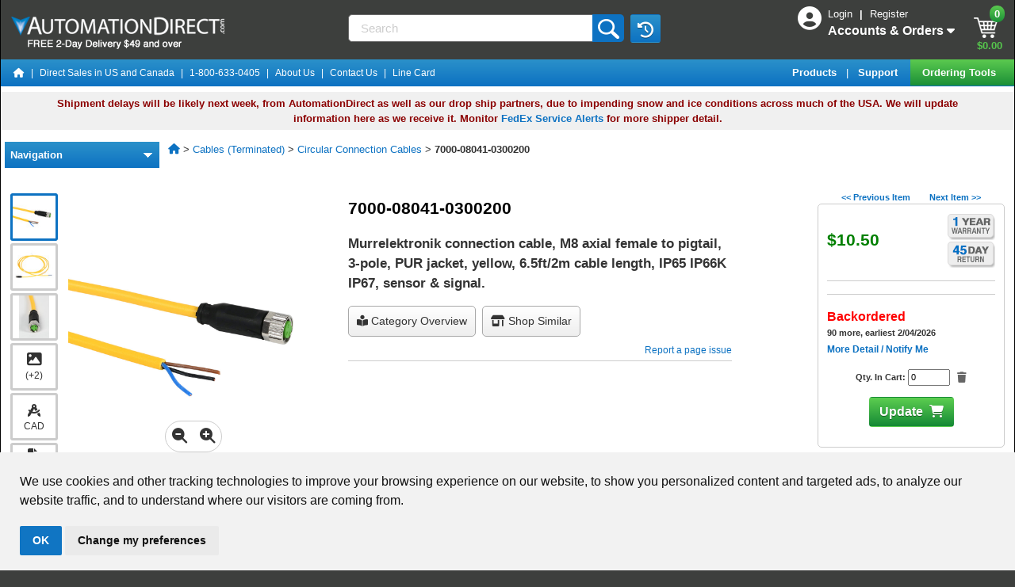

--- FILE ---
content_type: text/css
request_url: https://www.automationdirect.com/css/catalog/technicalQuestions-b4fef9f7641eb3968a190e0de4b1a08a.css
body_size: 1320
content:
.tech-qa-section{border:1px solid #eee;margin-bottom:2em}.tech-qa-question{overflow:auto;padding:1em;font-weight:bold;font-size:1rem;padding-bottom:5px}.tech-qa-answer{padding:1em;background-color:#fff}.tech-qa-ballot{background-color:#fff;padding-left:16px;font-style:italic !important;font-size:13px !important;color:#666 !important;display:block;padding-bottom:5px}.tech-qa-banner{padding:1em;background-color:#eee;height:4em}.tech-qa-banner-right{float:right;text-align:right}.tech-qa-info-balloon{float:right;text-align:right;font-style:italic;font-weight:normal;color:#666}.tech-qa-author{font-style:italic !important;font-size:11px !important;color:#666 !important;font-family:arial,helvetica,sans-serif;font-weight:normal;padding-left:3em}.tech-qa-adc{font-style:italic;font-size:11px;color:#666;font-family:arial,helvetica,sans-serif;font-weight:normal;padding-left:18px}h5{font-size:1.25rem !important;font-weight:500}.modal-lg{width:50%;max-width:500px}.modal-body{position:relative;-ms-flex:1 1 auto;flex:1 1 auto;padding:1rem;padding-top:1px}.disable{pointer-events:none;cursor:default}.tech-qa-quest-ballot{background-color:#fff;font-style:italic !important;font-size:13px !important;color:#666 !important;padding-top:2px;display:block;padding-left:2.4em}.textArea{font-size:1rem !important;font-weight:500;overflow:auto;display:block;width:100%}.note{display:block;color:green;font-size:11pt;text-align:center;padding-bottom:10px}.errorNote{display:block;color:red;font-size:11pt;text-align:center;padding-bottom:10px}.answerTextArea{overflow:auto;resize:both;height:90px;width:40%;padding:5px 7px}.collapseExpandSection{font-size:12px;padding-bottom:5px}.displayNone{display:none}.highlight{background-color:yellow}.noResults{background-color:#eee;padding-left:12px}.search-qa{border:1px solid #ccc;border-radius:3px;padding-right:43px;padding-left:10px}.clearButton-qa{background:white;border:0;border-radius:7px;color:black;padding:0;position:absolute;right:35px;top:5px}.sort-qa{font-size:11pt;float:right}.hideFetchAns{margin-bottom:10px;margin-left:13px;margin-top:9px}.modal-content .modal-body{width:100%}.admin-link{font-size:smaller;color:red !important;font-style:italic;padding-left:10px;cursor:pointer}.row{display:flex}.column{flex:33.33%;padding:5px}.relatedItems{background-color:#519cd6;box-sizing:border-box;font-size:13pt;color:#fff;padding:.3em .3em .3em .75em;margin-top:1em}.accordion-button:not(.collapsed){color:#fff;background-color:#519cd6;box-sizing:border-box;outline:none !important;box-shadow:none !important}.accordion-button:focus{box-sizing:border-box;outline:none !important;box-shadow:none !important}.productsCount{padding-left:10px;font-size:11pt}.productsGridView{max-width:1500px;margin:0 auto;display:grid;grid-template-columns:repeat(auto-fit,minmax(250px,1fr));grid-auto-rows:.2fr;grid-gap:10px}.likeVote{color:darkgrey;padding-left:5px}.disLikeVote{color:darkgrey;padding-left:10px}.displayAnswer{overflow:auto;padding:1rem;padding-bottom:0;font-family:Arial,Verdana,Helvetica,sans-serif;font-size:.875rem;font-weight:var(--bs-body-font-weight)}.originalItem{font-size:13px}.answerList{overflow:auto;padding:1rem;padding-bottom:0}.displayAnsArea{padding-left:45px;padding-bottom:10px}.attachments{padding-left:45px;padding-bottom:10px}.tech-qa-main{margin:0 0 0 1em;overflow:auto}.techTable{margin-left:-6px}

--- FILE ---
content_type: text/css
request_url: https://www.automationdirect.com/css/review-1c9a0343783aa9f36fa5adc673c5476a.css
body_size: 737
content:
.npagination{margin:0;padding:0;font-size:10pt;font-weight:normal;text-align:center}.npagination a{border-bottom:0;text-decoration:underline;outline:0}.npagination a.current{font-weight:bold;color:black !important;text-decoration:none}.npagination a.prev-next{font-weight:bold;text-decoration:none}.npagination a:hover{text-decoration:none;border-bottom:0;font-weight:normal;color:black !important}.ratingClass{vertical-align:middle;padding-right:1px}.ratingLastClass{vertical-align:middle;padding-right:1px}.infoDivider{border-top:1px solid black}.infoDividerBetweenRatings{margin-top:2px;margin-bottom:2px;float:left;width:8.5em;border-top:1px solid lightgray}.content_img{position:relative;width:200px;height:200px;float:left;margin-right:10px}.content_img div{position:absolute;bottom:0;right:0;background:green;color:white;margin-bottom:5px;font-family:sans-serif;opacity:0;visibility:hidden;-webkit-transition:visibility 0,opacity .5s linear;transition:visibility 0,opacity .5s linear}.content_img:hover{cursor:pointer}.content_img:hover div{width:150px;padding:8px 15px;visibility:visible;opacity:.7}.incentives-bar{background-color:#CCC;margin-top:10px;padding:5px 0 5px 0;border-radius:0 0 4px 4px;color:#484848;transition:all .62s ease-in-out}

--- FILE ---
content_type: text/javascript
request_url: https://www.automationdirect.com/js/storeMessages-16628b3e980040f9f9a0c4313673aa66.js
body_size: 519
content:
var storeMessages=storeMessages||function(){function c(a){var b=$j("#storenote-caret-"+a),d=$j("#msg-"+a+" > .secondary-text");d.hasClass("hidden")?(b.html("<i class='fas fa-caret-up'></i>"),b.attr("title","See less."),sessionStorage.setItem("store-msg-"+a,"open")):(b.html("<i class='fas fa-caret-down'></i>"),b.attr("title","See more."),sessionStorage.setItem("store-msg-"+a,"closed"));d.toggleClass("hidden")}$j(document).ready(function(){$j(".storenote-caret").each(function(){var a=$j(this).data("msg-id");
$j(this).on("click",function(){c(a)});window.sessionStorage?sessionStorage.getItem("store-msg-"+a)!=="closed"&&c(a):c(a)})})}();
